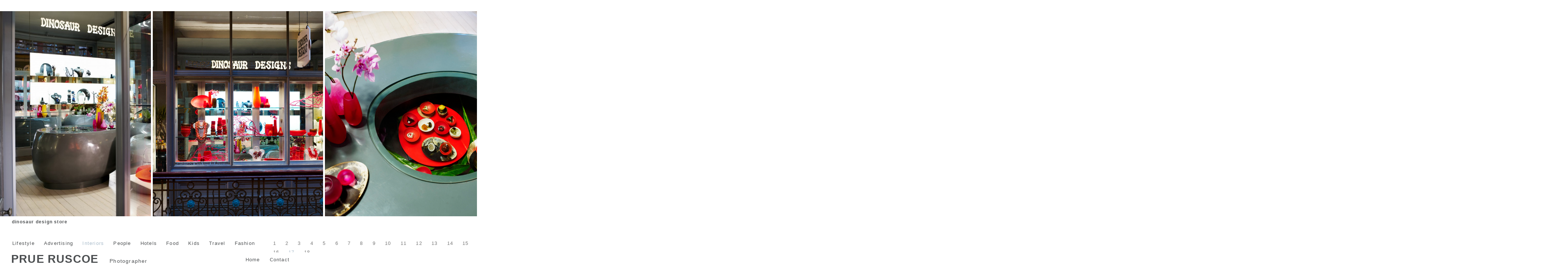

--- FILE ---
content_type: text/html; charset=UTF-8
request_url: http://prueruscoe.com/interiors/8-2/
body_size: 4732
content:

<!DOCTYPE html>
<!--[if IE 6]>
<html id="ie6" lang="en-US">
<![endif]-->
<!--[if IE 7]>
<html id="ie7" lang="en-US">
<![endif]-->
<!--[if IE 8]>
<html id="ie8" lang="en-US">
<![endif]-->
<!--[if !(IE 6) | !(IE 7) | !(IE 8)  ]><!-->
<html lang="en-US">
<!--<![endif]-->
<head>
<meta charset="UTF-8" />
<meta name="viewport" content="width=device-width" />
<title>17 | Prue Ruscoe</title>
<link rel="profile" href="http://gmpg.org/xfn/11" />
<link rel="stylesheet" type="text/css" media="all" href="http://prueruscoe.com/wp-content/themes/twentyeleven_names/style.css" />
<!--[if !IE]>-->
<link type="text/css" rel="stylesheet" media="only screen and (max-device-width: 480px)" href="http://prueruscoe.com/wp-content/themes/twentyeleven_names/iPhone.css" />
<link type="text/css" rel="stylesheet" media="only screen and (min-device-width: 768px) and (max-device-width: 1024px)" href="http://prueruscoe.com/wp-content/themes/twentyeleven_names/iPad.css" />
<!--<![endif]-->
<link rel="pingback" href="http://prueruscoe.com/xmlrpc.php" />
<!--[if lt IE 9]>
<script src="http://prueruscoe.com/wp-content/themes/twentyeleven/js/html5.js" type="text/javascript"></script>
<![endif]-->
<script src="http://prueruscoe.com/wp-content/themes/twentyeleven_names/js/jquery-1.4.2.min.js" type="text/javascript"></script>
    <script src="http://prueruscoe.com/wp-content/themes/twentyeleven_names/js/jquery.overlabel.js" type="text/javascript"></script>
    <script src="http://prueruscoe.com/wp-content/themes/twentyeleven_names/js/menu.js" type="text/javascript"></script>
<script src="http://prueruscoe.com/wp-content/themes/twentyeleven_names/js/names.js" type="text/javascript"></script>
<meta name='robots' content='max-image-preview:large' />
<link rel='dns-prefetch' href='//s.w.org' />
<link rel="alternate" type="application/rss+xml" title="Prue Ruscoe &raquo; Feed" href="http://prueruscoe.com/feed/" />
<link rel="alternate" type="application/rss+xml" title="Prue Ruscoe &raquo; Comments Feed" href="http://prueruscoe.com/comments/feed/" />
<link rel="alternate" type="application/rss+xml" title="Prue Ruscoe &raquo; 17 Comments Feed" href="http://prueruscoe.com/interiors/8-2/feed/" />
		<script type="text/javascript">
			window._wpemojiSettings = {"baseUrl":"https:\/\/s.w.org\/images\/core\/emoji\/13.0.1\/72x72\/","ext":".png","svgUrl":"https:\/\/s.w.org\/images\/core\/emoji\/13.0.1\/svg\/","svgExt":".svg","source":{"concatemoji":"http:\/\/prueruscoe.com\/wp-includes\/js\/wp-emoji-release.min.js?ver=5.7.14"}};
			!function(e,a,t){var n,r,o,i=a.createElement("canvas"),p=i.getContext&&i.getContext("2d");function s(e,t){var a=String.fromCharCode;p.clearRect(0,0,i.width,i.height),p.fillText(a.apply(this,e),0,0);e=i.toDataURL();return p.clearRect(0,0,i.width,i.height),p.fillText(a.apply(this,t),0,0),e===i.toDataURL()}function c(e){var t=a.createElement("script");t.src=e,t.defer=t.type="text/javascript",a.getElementsByTagName("head")[0].appendChild(t)}for(o=Array("flag","emoji"),t.supports={everything:!0,everythingExceptFlag:!0},r=0;r<o.length;r++)t.supports[o[r]]=function(e){if(!p||!p.fillText)return!1;switch(p.textBaseline="top",p.font="600 32px Arial",e){case"flag":return s([127987,65039,8205,9895,65039],[127987,65039,8203,9895,65039])?!1:!s([55356,56826,55356,56819],[55356,56826,8203,55356,56819])&&!s([55356,57332,56128,56423,56128,56418,56128,56421,56128,56430,56128,56423,56128,56447],[55356,57332,8203,56128,56423,8203,56128,56418,8203,56128,56421,8203,56128,56430,8203,56128,56423,8203,56128,56447]);case"emoji":return!s([55357,56424,8205,55356,57212],[55357,56424,8203,55356,57212])}return!1}(o[r]),t.supports.everything=t.supports.everything&&t.supports[o[r]],"flag"!==o[r]&&(t.supports.everythingExceptFlag=t.supports.everythingExceptFlag&&t.supports[o[r]]);t.supports.everythingExceptFlag=t.supports.everythingExceptFlag&&!t.supports.flag,t.DOMReady=!1,t.readyCallback=function(){t.DOMReady=!0},t.supports.everything||(n=function(){t.readyCallback()},a.addEventListener?(a.addEventListener("DOMContentLoaded",n,!1),e.addEventListener("load",n,!1)):(e.attachEvent("onload",n),a.attachEvent("onreadystatechange",function(){"complete"===a.readyState&&t.readyCallback()})),(n=t.source||{}).concatemoji?c(n.concatemoji):n.wpemoji&&n.twemoji&&(c(n.twemoji),c(n.wpemoji)))}(window,document,window._wpemojiSettings);
		</script>
		<style type="text/css">
img.wp-smiley,
img.emoji {
	display: inline !important;
	border: none !important;
	box-shadow: none !important;
	height: 1em !important;
	width: 1em !important;
	margin: 0 .07em !important;
	vertical-align: -0.1em !important;
	background: none !important;
	padding: 0 !important;
}
</style>
	<link rel='stylesheet' id='wp-block-library-css'  href='http://prueruscoe.com/wp-includes/css/dist/block-library/style.min.css?ver=5.7.14' type='text/css' media='all' />
<link rel="https://api.w.org/" href="http://prueruscoe.com/wp-json/" /><link rel="alternate" type="application/json" href="http://prueruscoe.com/wp-json/wp/v2/pages/2269" /><link rel="EditURI" type="application/rsd+xml" title="RSD" href="http://prueruscoe.com/xmlrpc.php?rsd" />
<link rel="wlwmanifest" type="application/wlwmanifest+xml" href="http://prueruscoe.com/wp-includes/wlwmanifest.xml" /> 
<meta name="generator" content="WordPress 5.7.14" />
<link rel="canonical" href="http://prueruscoe.com/interiors/8-2/" />
<link rel='shortlink' href='http://prueruscoe.com/?p=2269' />
<link rel="alternate" type="application/json+oembed" href="http://prueruscoe.com/wp-json/oembed/1.0/embed?url=http%3A%2F%2Fprueruscoe.com%2Finteriors%2F8-2%2F" />
<link rel="alternate" type="text/xml+oembed" href="http://prueruscoe.com/wp-json/oembed/1.0/embed?url=http%3A%2F%2Fprueruscoe.com%2Finteriors%2F8-2%2F&#038;format=xml" />
</head>

<body class="page-template page-template-story page-template-story-php page page-id-2269 page-child parent-pageid-106 one-column content">
<div id="page" class="hfeed">
	<header id="branding" role="banner">
		<div id="brandingwrap">	<hgroup>
				<h1 id="site-title"><span><a href="http://prueruscoe.com/" title="Prue Ruscoe" rel="home">Prue Ruscoe</a></span></h1>
				<h2 id="site-description">Photographer</h2>
			</hgroup>

								<form method="get" id="searchform" action="http://prueruscoe.com/">
		<label for="s" class="assistive-text">Search</label>
		<input type="text" class="field" name="s" id="s" placeholder="Search" />
		<input type="submit" class="submit" name="submit" id="searchsubmit" value="Search" />
	</form>
			
			<div id="navframe"><nav id="access" role="navigation">
				<h3 class="assistive-text">Main menu</h3>
								<div class="skip-link"><a class="assistive-text" href="#content" title="Skip to primary content">Skip to primary content</a></div>
				<div class="skip-link"><a class="assistive-text" href="#secondary" title="Skip to secondary content">Skip to secondary content</a></div>
								<div class="menu-mainmenu-container"><ul id="menu-mainmenu" class="menu"><li id="menu-item-137" class="menu-item menu-item-type-custom menu-item-object-custom menu-item-home menu-item-137"><a href="http://prueruscoe.com">Home</a></li>
<li id="menu-item-136" class="menu-item menu-item-type-post_type menu-item-object-page menu-item-136"><a href="http://prueruscoe.com/contact-prue-ruscoe/">Contact</a></li>
</ul></div>			</nav><!-- #access -->
</div>
	</header><!-- #branding -->


	<div id="main">

		<div id="primary">
			<div id="content" role="main">

				
				
<article id="post-2269" class="post-2269 page type-page status-publish has-post-thumbnail hentry">
	<header class="entry-header">
		<h1 class="entry-title">17</h1>
	</header><!-- .entry-header -->

	<div class="entry-content">
					</div><!-- .entry-content -->
	<footer class="entry-meta">
			</footer><!-- .entry-meta -->
</article><!-- #post-2269 -->
				<div id="gallery-1" class="gallery default ">
<dl class="gallery-item">
	<dt class="gallery-icon">
				<img src="http://prueruscoe.com/wp-content/uploads/01-014_3-copy-588x800.jpg" width="588" height="800" title="dinosaur" class="attachment-medium" alt="dinosaur" />
		</dt>
		<dd class="gallery-caption">
		dinosaur design store	</dd>
	</dl>
<dl class="gallery-item">
	<dt class="gallery-icon">
				<img src="http://prueruscoe.com/wp-content/uploads/02-010.jpg" width="664" height="800" title="02-010" class="attachment-medium" alt="02-010" />
		</dt>
	</dl>
<dl class="gallery-item">
	<dt class="gallery-icon">
				<img src="http://prueruscoe.com/wp-content/uploads/05-004.jpg" width="600" height="800" title="05-004" class="attachment-medium" alt="05-004" />
		</dt>
	</dl>
<dl class="gallery-item">
	<dt class="gallery-icon">
				<img src="http://prueruscoe.com/wp-content/uploads/04-010.jpg" width="600" height="800" title="04-010" class="attachment-medium" alt="04-010" />
		</dt>
	</dl>
<dl class="gallery-item">
	<dt class="gallery-icon">
				<img src="http://prueruscoe.com/wp-content/uploads/06-051.jpg" width="611" height="800" title="06-051" class="attachment-medium" alt="06-051" />
		</dt>
	</dl>
<dl class="gallery-item">
	<dt class="gallery-icon">
				<img src="http://prueruscoe.com/wp-content/uploads/04-042.jpg" width="582" height="800" title="04-042" class="attachment-medium" alt="04-042" />
		</dt>
	</dl>
<dl class="gallery-item">
	<dt class="gallery-icon">
				<img src="http://prueruscoe.com/wp-content/uploads/03-0-040.jpg" width="592" height="800" title="03-0-040" class="attachment-medium" alt="03-0-040" />
		</dt>
	</dl>
<dl class="gallery-item">
	<dt class="gallery-icon">
				<img src="http://prueruscoe.com/wp-content/uploads/03-0-007.jpg" width="600" height="800" title="03-0-007" class="attachment-medium" alt="03-0-007" />
		</dt>
	</dl>
<dl class="gallery-item">
	<dt class="gallery-icon">
				<img src="http://prueruscoe.com/wp-content/uploads/03-0-0241.jpg" width="607" height="800" title="03-0-024" class="attachment-medium" alt="03-0-024" />
		</dt>
	</dl>
<dl class="gallery-item">
	<dt class="gallery-icon">
				<img src="http://prueruscoe.com/wp-content/uploads/05-032.jpg" width="600" height="800" title="05-032" class="attachment-medium" alt="05-032" />
		</dt>
	</dl>


</div>

				
			</div><!-- #content -->
		</div><!-- #primary -->

	</div><!-- #main -->

	<footer id="colophon" role="contentinfo">

			
<div id="supplementary" class="one">
	
		<div id="second" class="widget-area" role="complementary">
		<aside id="pages-3" class="widget widget_pages"><h3 class="widget-title">menu</h3>
			<ul>
				<li class="page_item page-item-108 page_item_has_children"><a href="http://prueruscoe.com/lifestyle/">Lifestyle</a>
<ul class='children'>
	<li class="page_item page-item-2957"><a href="http://prueruscoe.com/lifestyle/1-2/">1</a></li>
	<li class="page_item page-item-480"><a href="http://prueruscoe.com/lifestyle/lifestyle2/">2</a></li>
	<li class="page_item page-item-484"><a href="http://prueruscoe.com/lifestyle/marnie-skillings/">3</a></li>
	<li class="page_item page-item-2459"><a href="http://prueruscoe.com/lifestyle/10-2/">4</a></li>
	<li class="page_item page-item-1700"><a href="http://prueruscoe.com/lifestyle/9-2/">5</a></li>
	<li class="page_item page-item-481"><a href="http://prueruscoe.com/lifestyle/lifestyle1/">6</a></li>
	<li class="page_item page-item-2481"><a href="http://prueruscoe.com/lifestyle/11-2/">7</a></li>
	<li class="page_item page-item-1496"><a href="http://prueruscoe.com/lifestyle/7-2/">8</a></li>
	<li class="page_item page-item-2632"><a href="http://prueruscoe.com/lifestyle/12-2/">9</a></li>
	<li class="page_item page-item-483"><a href="http://prueruscoe.com/lifestyle/miranda-darling/">10</a></li>
	<li class="page_item page-item-485"><a href="http://prueruscoe.com/lifestyle/lifestyle3/">11</a></li>
	<li class="page_item page-item-1508"><a href="http://prueruscoe.com/lifestyle/8-2/">12</a></li>
	<li class="page_item page-item-482"><a href="http://prueruscoe.com/lifestyle/andrea-duff/">13</a></li>
</ul>
</li>
<li class="page_item page-item-120 page_item_has_children"><a href="http://prueruscoe.com/advertising/">Advertising</a>
<ul class='children'>
	<li class="page_item page-item-3598"><a href="http://prueruscoe.com/advertising/2-2/">1</a></li>
	<li class="page_item page-item-2730"><a href="http://prueruscoe.com/advertising/1-2/">2</a></li>
	<li class="page_item page-item-3742"><a href="http://prueruscoe.com/advertising/3-4/">3</a></li>
	<li class="page_item page-item-3757"><a href="http://prueruscoe.com/advertising/4-3/">4</a></li>
	<li class="page_item page-item-3614"><a href="http://prueruscoe.com/advertising/3-3/">3</a></li>
	<li class="page_item page-item-3258"><a href="http://prueruscoe.com/advertising/shangri-la-hotel-sydney/">4</a></li>
	<li class="page_item page-item-3428"><a href="http://prueruscoe.com/advertising/3-2/">5</a></li>
	<li class="page_item page-item-3446"><a href="http://prueruscoe.com/advertising/4-2/">6</a></li>
	<li class="page_item page-item-1256"><a href="http://prueruscoe.com/advertising/7-2/">7</a></li>
	<li class="page_item page-item-1424"><a href="http://prueruscoe.com/advertising/14-2/">8</a></li>
	<li class="page_item page-item-3624"><a href="http://prueruscoe.com/advertising/8-2/">9</a></li>
	<li class="page_item page-item-1310"><a href="http://prueruscoe.com/advertising/13-2/">10</a></li>
	<li class="page_item page-item-344"><a href="http://prueruscoe.com/advertising/lend-lease/">11</a></li>
	<li class="page_item page-item-752"><a href="http://prueruscoe.com/advertising/dinosaur-designs/">12</a></li>
	<li class="page_item page-item-2598"><a href="http://prueruscoe.com/advertising/15-3/">13</a></li>
	<li class="page_item page-item-349"><a href="http://prueruscoe.com/advertising/park-lane/">14</a></li>
	<li class="page_item page-item-347"><a href="http://prueruscoe.com/advertising/patio-by-jamie-durie/">15</a></li>
	<li class="page_item page-item-1938"><a href="http://prueruscoe.com/advertising/15-2/">16</a></li>
	<li class="page_item page-item-1369"><a href="http://prueruscoe.com/advertising/11-2/">17</a></li>
</ul>
</li>
<li class="page_item page-item-106 page_item_has_children current_page_ancestor current_page_parent"><a href="http://prueruscoe.com/interiors/">Interiors</a>
<ul class='children'>
	<li class="page_item page-item-3306"><a href="http://prueruscoe.com/interiors/1-3/">1</a></li>
	<li class="page_item page-item-3347"><a href="http://prueruscoe.com/interiors/3-4/">2</a></li>
	<li class="page_item page-item-3118"><a href="http://prueruscoe.com/interiors/1-2/">3</a></li>
	<li class="page_item page-item-2688"><a href="http://prueruscoe.com/interiors/2-2/">4</a></li>
	<li class="page_item page-item-3158"><a href="http://prueruscoe.com/interiors/2-3/">5</a></li>
	<li class="page_item page-item-3168"><a href="http://prueruscoe.com/interiors/4-2/">6</a></li>
	<li class="page_item page-item-414"><a href="http://prueruscoe.com/interiors/helens-house/">7</a></li>
	<li class="page_item page-item-2704"><a href="http://prueruscoe.com/interiors/3-2/">8</a></li>
	<li class="page_item page-item-2367"><a href="http://prueruscoe.com/interiors/10-2/">9</a></li>
	<li class="page_item page-item-2407"><a href="http://prueruscoe.com/interiors/11-2/">10</a></li>
	<li class="page_item page-item-415"><a href="http://prueruscoe.com/interiors/clarke-house/">11</a></li>
	<li class="page_item page-item-413"><a href="http://prueruscoe.com/interiors/palm-beach-house/">12</a></li>
	<li class="page_item page-item-412"><a href="http://prueruscoe.com/interiors/carinas-house/">13</a></li>
	<li class="page_item page-item-411"><a href="http://prueruscoe.com/interiors/melindas-house/">14</a></li>
	<li class="page_item page-item-1334"><a href="http://prueruscoe.com/interiors/7-2/">15</a></li>
	<li class="page_item page-item-1208"><a href="http://prueruscoe.com/interiors/6-2/">16</a></li>
	<li class="page_item page-item-2269 current_page_item"><a href="http://prueruscoe.com/interiors/8-2/" aria-current="page">17</a></li>
	<li class="page_item page-item-2271"><a href="http://prueruscoe.com/interiors/9-2/">18</a></li>
</ul>
</li>
<li class="page_item page-item-111 page_item_has_children"><a href="http://prueruscoe.com/people/">People</a>
<ul class='children'>
	<li class="page_item page-item-598"><a href="http://prueruscoe.com/people/people1/">1</a></li>
	<li class="page_item page-item-971"><a href="http://prueruscoe.com/people/people2/">2</a></li>
</ul>
</li>
<li class="page_item page-item-114 page_item_has_children"><a href="http://prueruscoe.com/hotels/">Hotels</a>
<ul class='children'>
	<li class="page_item page-item-909"><a href="http://prueruscoe.com/hotels/5-2/">1</a></li>
	<li class="page_item page-item-3551"><a href="http://prueruscoe.com/hotels/2-2/">2</a></li>
	<li class="page_item page-item-3575"><a href="http://prueruscoe.com/hotels/3-3/">3</a></li>
	<li class="page_item page-item-3587"><a href="http://prueruscoe.com/hotels/4-3/">4</a></li>
	<li class="page_item page-item-913"><a href="http://prueruscoe.com/hotels/hotels1/">5</a></li>
	<li class="page_item page-item-912"><a href="http://prueruscoe.com/hotels/hotels2/">6</a></li>
	<li class="page_item page-item-910"><a href="http://prueruscoe.com/hotels/4-2/">7</a></li>
	<li class="page_item page-item-911"><a href="http://prueruscoe.com/hotels/3-2/">8</a></li>
</ul>
</li>
<li class="page_item page-item-27 page_item_has_children"><a href="http://prueruscoe.com/food/">Food</a>
<ul class='children'>
	<li class="page_item page-item-3012"><a href="http://prueruscoe.com/food/1-2/">1</a></li>
	<li class="page_item page-item-3031"><a href="http://prueruscoe.com/food/2-2/">2</a></li>
	<li class="page_item page-item-3050"><a href="http://prueruscoe.com/food/2-3/">3</a></li>
	<li class="page_item page-item-3071"><a href="http://prueruscoe.com/food/3-3/">4</a></li>
	<li class="page_item page-item-3084"><a href="http://prueruscoe.com/food/4-3/">5</a></li>
	<li class="page_item page-item-35"><a href="http://prueruscoe.com/food/culture-club/">6</a></li>
	<li class="page_item page-item-1144"><a href="http://prueruscoe.com/food/3-2/">7</a></li>
	<li class="page_item page-item-1018"><a href="http://prueruscoe.com/food/all-tarted-up/">8</a></li>
	<li class="page_item page-item-1471"><a href="http://prueruscoe.com/food/4-2/">9</a></li>
	<li class="page_item page-item-2216"><a href="http://prueruscoe.com/food/5-2/">10</a></li>
</ul>
</li>
<li class="page_item page-item-116 page_item_has_children"><a href="http://prueruscoe.com/kids/">Kids</a>
<ul class='children'>
	<li class="page_item page-item-3282"><a href="http://prueruscoe.com/kids/1-4/">1</a></li>
	<li class="page_item page-item-2846"><a href="http://prueruscoe.com/kids/1-3/">2</a></li>
	<li class="page_item page-item-3537"><a href="http://prueruscoe.com/kids/3-2/">3</a></li>
	<li class="page_item page-item-2754"><a href="http://prueruscoe.com/kids/1-2/">4</a></li>
	<li class="page_item page-item-1416"><a href="http://prueruscoe.com/kids/6-2/">5</a></li>
	<li class="page_item page-item-2820"><a href="http://prueruscoe.com/kids/2-2/">6</a></li>
	<li class="page_item page-item-245"><a href="http://prueruscoe.com/kids/country-road-kids-ss11/">7</a></li>
	<li class="page_item page-item-242"><a href="http://prueruscoe.com/kids/witchery-kids/">8</a></li>
	<li class="page_item page-item-244"><a href="http://prueruscoe.com/kids/garden-party/">9</a></li>
	<li class="page_item page-item-243"><a href="http://prueruscoe.com/kids/country-road-kids-ss10/">10</a></li>
	<li class="page_item page-item-1826"><a href="http://prueruscoe.com/kids/7-2/">11</a></li>
	<li class="page_item page-item-969"><a href="http://prueruscoe.com/kids/5-2/">12</a></li>
	<li class="page_item page-item-2344"><a href="http://prueruscoe.com/kids/8-4/">13</a></li>
	<li class="page_item page-item-2326"><a href="http://prueruscoe.com/kids/8-2/">14</a></li>
</ul>
</li>
<li class="page_item page-item-118 page_item_has_children"><a href="http://prueruscoe.com/travel/">Travel</a>
<ul class='children'>
	<li class="page_item page-item-959"><a href="http://prueruscoe.com/travel/travel1/">1</a></li>
	<li class="page_item page-item-961"><a href="http://prueruscoe.com/travel/travel2/">2</a></li>
	<li class="page_item page-item-963"><a href="http://prueruscoe.com/travel/travel3/">3</a></li>
	<li class="page_item page-item-965"><a href="http://prueruscoe.com/travel/travel4/">4</a></li>
	<li class="page_item page-item-967"><a href="http://prueruscoe.com/travel/travel5/">5</a></li>
	<li class="page_item page-item-1795"><a href="http://prueruscoe.com/travel/6-2/">6</a></li>
</ul>
</li>
<li class="page_item page-item-4 page_item_has_children"><a href="http://prueruscoe.com/fashion/">Fashion</a>
<ul class='children'>
	<li class="page_item page-item-2877"><a href="http://prueruscoe.com/fashion/1-2/">1</a></li>
	<li class="page_item page-item-3364"><a href="http://prueruscoe.com/fashion/2-3/">2</a></li>
	<li class="page_item page-item-2889"><a href="http://prueruscoe.com/fashion/2-2/">3</a></li>
	<li class="page_item page-item-166"><a href="http://prueruscoe.com/fashion/greyscale/">4</a></li>
	<li class="page_item page-item-162"><a href="http://prueruscoe.com/fashion/sizzle-in-the-city/">5</a></li>
	<li class="page_item page-item-179"><a href="http://prueruscoe.com/fashion/gone-fishing/">6</a></li>
	<li class="page_item page-item-165"><a href="http://prueruscoe.com/fashion/fields-of-corn/">7</a></li>
	<li class="page_item page-item-163"><a href="http://prueruscoe.com/fashion/oh-captain/">8</a></li>
	<li class="page_item page-item-1543"><a href="http://prueruscoe.com/fashion/8-2/">9</a></li>
	<li class="page_item page-item-161"><a href="http://prueruscoe.com/fashion/beach-house/">10</a></li>
	<li class="page_item page-item-164"><a href="http://prueruscoe.com/fashion/sandy-hues/">11</a></li>
	<li class="page_item page-item-2580"><a href="http://prueruscoe.com/fashion/9-2/">12</a></li>
</ul>
</li>
			</ul>

			</aside>	</div><!-- #second .widget-area -->
	
	</div><!-- #supplementary -->
			<div id="site-generator">
								<a href="http://wordpress.org/" title="Semantic Personal Publishing Platform" rel="generator">Proudly powered by WordPress</a>
			</div>
	</footer><!-- #colophon -->
</div><!-- #page -->

<!-- ngg_resource_manager_marker --><script type='text/javascript' src='http://prueruscoe.com/wp-includes/js/wp-embed.min.js?ver=5.7.14' id='wp-embed-js'></script>

</body>
</html>


--- FILE ---
content_type: text/css
request_url: http://prueruscoe.com/wp-content/themes/twentyeleven_names/style.css
body_size: 3216
content:
/*
Theme Name: Twenty Eleven Ruscoe
Author: Think Web Design and the WordPress team
Author URI: http://think.net.au and http://wordpress.org/
Template: twentyeleven
Description: Custom theme developed for Prue Ruscoe based on theme Twenty Eleven.
Version: 0.1
License: GNU General Public License
License URI: license.txt
Tags: dark, light, white, black, gray, one-column, two-columns, left-sidebar, right-sidebar, fixed-width, flexible-width, custom-background, custom-colors, custom-header, custom-menu, editor-style, featured-image-header, featured-images, full-width-template, microformats, post-formats, rtl-language-support, sticky-post, theme-options, translation-ready
*/
@import url("../twentyeleven/style.css");

html {overflow-x: scroll !important;}
body {background: #fff !important; padding: 0; font: 300 15px/1.625 Helvetica, Arial, sans-serif !important; height: 100%; min-height: 100%; letter-spacing: .08em; }
body, input, textarea { font-family: Helvetica, Arial, sans-serif !important;}
#page {margin: 0; margin-top: 30px; max-width: none; background: transparent;}
.one-column #page {max-width: 100%;}
#branding {border-top: 0; background: white; height: 32px; position: fixed; padding-left: 30px; padding-right: 0px; bottom: 0; width: auto;}
#branding hgroup {float: left; margin: 0;}

#site-title {padding: 0; margin: 0; float: left;}
#site-title a, #site-description {margin: 0;}
#site-title a {font-size: 30px; font-weight: bold; color: #4b4e50; text-transform: uppercase;}
#site-description {clear: right; padding-left: 30px; float: right; padding-top: 12px;}
#branding .only-search {/*display: none;*/}
#searchform {display:none;}
#navframe {position: relative; float: right; clear: right;}
#think, #think a:link, #think a:visited {color: #8c8681 !important;}

#branding .only-search + #access div {
    padding-right: 0;
}

.textholder {width: 560px;}

.one-column.singular .entry-header, .one-column.singular .entry-content, .one-column.singular footer.entry-meta, .one-column.singular #comments-title {padding-left: 30px; max-width: 800px;}

#main {padding: 0;}

a:link, a:visited {color: #4b4e50 !important;}
a:hover {color: #a7bac9 !important; text-decoration: none !important;}

#primary #content, body.singular #primary #content {width: auto; margin: 0;}
body.single-post #primary #content {width: 600px !important;}
body.single-post #nav-single {top: 20px;}
body.attachment #primary #content {padding-left: 0 !important;}

h1, h2, h3 {color: #4b4e50 !important;}

.entry-header .entry-meta {display: none;}
.entry-content, .entry-summary {padding: 0;}
.entry-header {/*position: fixed; top: 60px; left: 310px;*/}
body.category-news #content {padding-left: 35px;}

.entry-content {/*padding-top: 45px;*/}
.post .entry-content {padding-top: 60px;}
.category-news .entry-content {padding-top: 0px; width: 560px;}
.singular .entry-content {/*margin-left: 35px; width: auto; padding-top: 95px;*/ margin: 0; padding: 0;}
.singular .image-attachment .entry-content {padding-top: 0;}

.category-news .post div.gallery {position: relative;}

/* gallery */

.gallery {white-space: nowrap; overflow: visible; width: auto; margin-top: 0; }
.gallery img {height: 85%; width: auto;}
.gallery dt {display: inline;}
.gallery dl {float: none; white-space: nowrap; width: auto; display: inline; position: relative;}

#content .gallery {margin: 0;}
#content .gallery.default, .gallery.default {overflow: visible !important;}
dl.gallery-item {position: relative;}
.gallery-item {margin: 0; text-align: left !important; width: auto !important; float: none !important; position: relative;}
.gallery img {border: 0 !important; padding: 0 !important;}
.wp-caption .wp-caption-text, .gallery-caption {font-family: Helvetica, Arial, sans-serif; color: #4b4e50;}
.gallery .gallery-caption {position: absolute; left: 32px; top: 20px; font-weight: bold; }
body.attachment .entry-caption, body.attachment .entry-description, #comments {display: none;}
.left-sidebar #primary {margin-left: 280px !important;}

div.attachment a {height: 100%; width: 100%; display: block;}
.image-attachment div.attachment img {max-height: 100%; position: fixed; top: 45px; position: relative\9;}
div.attachment a img, div.gallery a img {/*height: auto; width: auto; position: relative;*/ max-height: 90%; position: relative; width: auto;}
div.gallery {position: absolute; position: relative\9; height: 90%; }
.gallery {max-height: 100%; width: none;}


#colophon {position: fixed; bottom: 40px; padding-bottom: 15px; background: white; z-index: 200; width: 100%;}
#site-generator {display: none;}

.hentry, .no-results {border-bottom: 0; margin-bottom: 0; padding: 0;}
.entry-header {display: none;}

.image-attachment div.attachment {border: 0;}
.entry-content img, .comment-content img, .widget img {max-width: none; margin-right: 0px;}

ul {list-style: none;}

html, body, div, span, applet, object, iframe, h1, h2, h3, h4, h5, h6, p, blockquote, pre, a, abbr, acronym, address, big, cite, code, del, dfn, em, font, ins, kbd, q, s, samp, small, strike, strong, sub, sup, tt, var, dl, dt, dd, ol, ul, li, fieldset, form, label, legend, table, caption, tbody, tfoot, thead, tr, th, td {font-family: Helvetica, Arial, sans-serif; font-weight: normal;}

#content h1 {margin-top: 3px; color: black !important; font-size: 14px;}
#content p {font-weight: normal; /*color: #B4B3B1;*/ font-size: 12px;}

/* news */

.page-header {margin-top: 50px;}
.page.singular .hentry, .singular .hentry {padding-top: 0px;}
.singular .entry-content {padding-top: 0px;}
.post .entry-meta {display: none;}
.post .entry-header {position: relative; display: inline; left: auto; top: auto;}
.post .entry-title {font-size: 14px; padding: 15px 0;}

/* dropdown menu */

#access div {margin: 0 0 0 100px; float: right; clear: right;}
#access ul {margin: 0; width: auto; }
#access a {line-height: 3em; padding: 0 13px;}

/*
#access li:hover > a, #access a:focus {background: none;}
#access {box-shadow: none; -webkit-box-shadow: none; -moz-box-shadow: none; border: 0; background: transparent; margin: 0; width: auto; position: relative; background: transparent;}
body.page-id-6 #access {background: transparent;}
#access a, #access a:link, #access a:visited {color: #B4B3B1;}
#access div {margin: 0;}
#access ul ul {box-shadow: 0 3px 3px rgba(0, 0, 0, 0.05);}
#access ul ul a { opacity: .95; background-color: #FAF9F6 !important; border-bottom: 1px solid #faf9f6;}
#access ul ul ul {opacity: .95; top: 5px; }
#access ul ul *:hover > a {background-color: white !important; opacity: 1;}

*/





/*.menu {position: fixed; width: 100%; bottom: 0;}*/
.menu {position: relative;}

.menu ul, .menu ul li, .menu ul ul {
    list-style: none outside none;
    margin: 0;
    padding: 0;
}
.menu ul {
    float: left;
    position: relative;
    z-index: 597;
}
.menu ul li {
    float: left;
    line-height: 1.3em;
    min-height: 1px;
    vertical-align: middle;
}
.menu ul li.hover, .menu ul li:hover {
    cursor: default;
    position: relative;
    z-index: 599;
}
.menu ul ul {
    left: 0;
    position: absolute;
    top: 100%;
    visibility: hidden;
    width: 100%;
    z-index: 598;
}
.menu ul ul li {
    float: none;
}
.menu ul ul ul {
    left: 99%;
    top: 1px;
}
.menu ul li:hover > ul {
    visibility: visible;
}


.menu ul ul {
 top: auto !important;
 bottom: 100%;
}

.menu ul ul ul {
 bottom: 1px;
}


/* galleries menu */

#supplementary {border-top: 0; padding: 0;}
.menu-galleries-container {margin-left: 20px; /*44px;*/}
#menu-galleries {/*bottom: 55px; */background: white; width: 100%; margin: 0 auto;}
#nav_menu-2 ul li {display: inline; padding: 0 10px;}
#nav_menu-2 ul .sub-menu li {display: inline; padding: 0;}
#nav_menu-2 ul .sub-menu li a:link, #nav_menu-2 ul .sub-menu li a:visited {padding: 10px;}
.current_page_parent a:link, .current_page_parent a:visited {color: #a7bac9 !important;}
.sub-menu a:link, .sub-menu a:visited {color: #4B4E50 !important;}
.sub-menu a:link, .sub-menu a:visited, .sub-menu a:hover {font-weight: bold; font-size: 1.2em;}
.sub-menu .current_page_item a:link, .sub-menu .current_page_item a:visited {color: #a7bac9 !important;}
.sub-menu a:hover {color: #95c7e8 !important;}
.widget {margin: 0;}
#nav_menu-2 .widget-title {display: none;}
.widget a {font-weight: normal;}
.widget a:hover {color: #95c7e8 !important; text-decoration: none;}

#access .current-menu-item > a, #access .current-menu-ancestor > a, #access .current_page_item > a, #access .current_page_ancestor > a {color: #a7bac9 !important; font-weight: normal; border-bottom: 1px solid #fff;}
#access li:hover > a, #access a:focus {background: #fff; border-bottom: 1px solid #fff;}
#access li:hover > a, #access ul ul *:hover > a, #access a:focus {background: white;}
#access .current-menu-item > a, #access .current-menu-ancestor > a, #access .current_page_item > a, #access .current_page_ancestor > a {
    border-bottom: 1px solid #fff;
    font-weight: normal;
background: white;
}
#access ul ul a {background: white; border: 0;}
#access {box-shadow: none; -webkit-box-shadow: none; -moz-box-shadow: none; border: 0; background: transparent;}

#access ul ul {box-shadow: none; -webkit-box-shadow: none; -moz-box-shadow: none;}

.menu-galleries-container li ul.sub-menu {position: absolute; left: 700px; margin-top: 4px; display: none;}
.menu-galleries-container li.current_page_ancestor ul.sub-menu {display: inline;}



/* News styling */

.category-news #meta {display: none;}

/* Nextgen gallery */

/*.ngg-galleryoverview {overflow: visible !important;}
.ngg-slideshow {height: 90% !important; overflow: visible !important; position: absolute !important;}
.ngg-slideshow img {height: 90% !important; width: auto !important; position: relative !important;}*/
.ngg-slideshow {margin: 0 auto;}

/* homepage specific styles */

/*body.home */#site-title {margin-left: 0px;}
/*body.home*/ #branding {position: fixed; width: 100%; padding-left: 0; margin: 0;}
/*body.home*/ #menu-galleries {margin-left: -10px;}
/*body.home*/ .menu {position: relative;}
/*body.home*/ #brandingwrap {width: 750px; float: none; position: relative; padding: 0 30px;}
body.page-id-6 #brandingwrap {width: 750px; float: none; position: relative; margin: 0 auto;}
/*body.home*/ #access div {margin-right: -10px;}
/*body.home*/ #access a {padding: 0 13px;}
/*body.home*/ #colophon {width: 100%; position: fixed;}
/*body.home*/ #supplementary {width: 100%; margin: 0 auto; padding: 0 30px; overflow: visible;}
body.page-id-6 #supplementary {width: 750px; margin: 0 auto; padding: 0; overflow: visible;}
/*body.home*/ .menu-galleries-container {margin-left: 0;}


/* test styles */


#pages-3 {/*display: none;*/ margin-left: -7px;}
#pages-3 .widget-title {display: none;}
#pages-3 li ul.children {position: absolute; left: 700px; margin-top: 0; display: none;}
#pages-3 li.current_page_parent ul.children, #pages-3 li.current_page_item ul.children {display: inline;}
#pages-3 ul li {display: inline; padding: 0 10px;}
#pages-3 .page-item-77 {color: transparent;}
#pages-3 .page-item-77 ul {color: grey;}

#pages-3 ul li {display: inline; padding: 0 10px;}
#pages-3 ul .children li {display: inline; padding: 0;}
#pages-3 ul .children li a:link, #pages-3 ul .children li a:visited {padding: 10px;}
.current_page_parent ul a:link, .current_page_parent ul a:visited, .current_page_item ul a:link, .current_page_item ul a:visited {color: #777777 !important;}
.current_page_item a:link, .current_page_item a:visited, .current_page_parent .current_page_item a:link, .current_page_parent .current_page_item a:visited {color: #a7bac9 !important;}
.current_page_parent ul a:hover, .current_page_parent ul a:hover, .current_page_item ul a:hover, .current_page_item ul a:hover {color: #95c7e8 !important;}







--- FILE ---
content_type: text/css
request_url: http://prueruscoe.com/wp-content/themes/twentyeleven_names/iPhone.css
body_size: 833
content:
Theme Name: Twenty Eleven Names
Author: Think Web Design and the WordPress team
Author URI: http://think.net.au and http://wordpress.org/
Template: twentyeleven
Description: Custom theme developed for Prue Ruscoe iPhone based on theme Twenty Eleven.
Version: 0.1
License: GNU General Public License
License URI: license.txt
Tags: dark, light, white, black, gray, one-column, two-columns, left-sidebar, right-sidebar, fixed-width, flexible-width, custom-background, custom-colors, custom-header, custom-menu, editor-style, featured-image-header, featured-images, full-width-template, microformats, post-formats, rtl-language-support, sticky-post, theme-options, translation-ready

@import url("../twentyeleven/style.css");
@import url("style.css");



/* menu */
body {font-size: 10px;}
#page {margin-top: 0;}
#branding {height: auto; position: relative; width: 960px;}
#brandingwrap {padding: 0;}
#supplementary {padding: 0; height: auto; position: relative; }
#colophon {height: auto; bottom: auto; top: -70px; position: relative; padding-bottom: 0; clear: none; width: 960px;}
body.home #main {padding-left: 50px;}
#main {clear: none; margin-top: 50px; padding-top: 60px; position: relative;}
body.home #supplementary, body.page-id-81 #supplementary {position: absolute; width: 960px; left: 40px;}
body.page-id-81 #supplementary {left: 0px;}
body.page-id-81 #main {width: 960px;}

.gallery .gallery-caption {font-size: 8px; left: 0;}
.gallery dt {display: block; }
.gallery img {width: 960px; height: auto;}


/* gallery */


#supplementary {padding: 0; width: 960px;}
#pages-3 li ul.children {position: absolute; left: -5px; margin-left: 0px; margin-top: 40px; display: none; height: 20px;}
#pages-3 li.current_page_parent ul.children, #pages-3 li.current_page_item ul.children {display: inline; background: white;}

.singular #primary {position: relative;}




--- FILE ---
content_type: text/css
request_url: http://prueruscoe.com/wp-content/themes/twentyeleven_names/iPad.css
body_size: 878
content:
Theme Name: Twenty Eleven Names
Author: Think Web Design and the WordPress team
Author URI: http://think.net.au and http://wordpress.org/
Template: twentyeleven
Description: Custom theme developed for Prue Ruscoe iPad based on theme Twenty Eleven.
Version: 0.1
License: GNU General Public License
License URI: license.txt
Tags: dark, light, white, black, gray, one-column, two-columns, left-sidebar, right-sidebar, fixed-width, flexible-width, custom-background, custom-colors, custom-header, custom-menu, editor-style, featured-image-header, featured-images, full-width-template, microformats, post-formats, rtl-language-support, sticky-post, theme-options, translation-ready

@import url("../twentyeleven/style.css");
@import url("../twentyeleven_names/style.css");


.image-attachment div.attachment img {position: static;}

/* top menu */
#brandingwrap {height: 20px; padding: 0 10px;}
#branding {padding-bottom: 5px;}
/*#access {white-space: nowrap; margin-left: 220px; padding-top: 5px;}
#access ul {font-size: 10px;}*/
#page {margin-top: 5px;}

/* gallery */

.gallery {white-space: wrap;}
.gallery dl {white-space: wrap;}
.gallery .gallery-caption {position: absolute; left: 10px; top: 15px; }
/*.left-sidebar #primary {margin-left: 0 !important;}*/


/*div.attachment a {height: 500px; width: auto;}
.image-attachment div.attachment img {position: static; height: 500px;}
div.gallery {position: static; height: 500px; }*/

#supplementary {padding: 0 10px;}
#pages-3 li ul.children {position: absolute; left: 0px; margin-left: 3px; margin-top: 20px; display: none;}
#pages-3 li.current_page_parent ul.children, #pages-3 li.current_page_item ul.children {display: inline;}


/* news */

/*body.single-post #primary #content {width: 500px !important; padding-right: 20px;}
.singular .entry-content {width: 500px;}

.textholder {width: 450px;}*/

.home #colophon {bottom: 30px;}

--- FILE ---
content_type: text/javascript
request_url: http://prueruscoe.com/wp-content/themes/twentyeleven_names/js/names.js
body_size: 838
content:
// names javascript can go here - chris@think.net.au
jQuery(function() {

    var handleMessage = function(message) {
        var mesg = jQuery(".message", form).append(message);
        mesg.fadeIn('fast').delay(4000).fadeOut('slow').slideUp('slow', function() {
            mesg.empty();
        });
    };

    var form = jQuery("form.newsletter");
    var button = jQuery("button.signup", form);

    jQuery("form.newsletter label").overlabel();
    var isEmail = /^[^@\s]+@([-\w]+\.)+[-\w]{2,4}$/;
    var fieldError = function($el, msg) {
        var error = jQuery('<span class="fielderror">'+msg+'</div>');
        $el.after(error);
        $el.one("focus click", function() {error.remove()});
    };
    jQuery("form.newsletter").submit(function(e){
        jQuery(".fielderror").remove();
        e.preventDefault();
        var $email = jQuery("#email"),
                $name = jQuery("#name"),
                clean = true;
        if (!$name.val().trim().length) {
            clean = false;
            fieldError($name, "Please enter your name");
        }
        if (!isEmail.test($email.val())) {
            clean = false;
            fieldError($email, "That doesn't seem to be a valid email address")
        }
        if (clean) {
            button.attr("disabled", "true").addClass("waiting");
            jQuery(".loading", form).css("visibility","visible");
            jQuery.ajax({
                type: "POST",
                url: "/email.php",
                dataType: "json",
                data: form.serialize(),
                success: function(data) {
                    if (data && data.message) {
                        handleMessage(data.message);
                    }
                    setTimeout(function() {
                        jQuery("form.newsletter input").val("");
                        jQuery("form.newsletter label").overlabel();
                    }, 5000);
                },
                error: function(xhr, status){
                    handleMessage(status);
                },
                complete: function() {
                    button.removeAttr("disabled").removeClass("waiting");
                    jQuery(".loading").css("visibility","hidden");
                }
            });
        }
    });

});



--- FILE ---
content_type: text/javascript
request_url: http://prueruscoe.com/wp-content/themes/twentyeleven_names/js/jquery.overlabel.js
body_size: 425
content:
/*! Copyright (c) 2010 Brandon Aaron (http://brandonaaron.net)
 * Licensed under the MIT License (LICENSE.txt).
 *
 * Version 1.0
 *
 * Based on Making Compact Forms More Accessible by Mike Brittain (http://alistapart.com/articles/makingcompactformsmoreaccessible)
 */

(function($){

$.fn.overlabel = function() {
    this.each(function() {
        var $label = $(this),
            $input = $('#' + $label.attr('for'));
        $label
            .addClass('overlabel')
            .bind('click', function(event) {
                $input.focus();
            });

        $input
            .bind('focus blur', function(event) {
                $label.css('display', (event.type == 'blur' && !$input.val() ? '' : 'none'));
            }).trigger('blur');
    });
};

})(jQuery);


--- FILE ---
content_type: text/javascript
request_url: http://prueruscoe.com/wp-content/themes/twentyeleven_names/js/menu.js
body_size: 1246
content:
/* 
Simple JQuery menu.
HTML structure to use:

Notes: 

Each menu MUST have a class 'menu' set. If the menu doesn't have this, the JS won't make it dynamic
If you want a panel to be expanded at page load, give the containing LI element the classname 'expand'.
Use this to set the right state in your page (generation) code.

Optional extra classnames for the UL element that holds an accordion:

noaccordion : no accordion functionality
collapsible : menu works like an accordion but can be fully collapsed

<ul class="menu [optional class] [optional class]">
<li><a href="#">Sub menu heading</a>
<ul>
<li><a href="http://site.com/">Link</a></li>
<li><a href="http://site.com/">Link</a></li>
<li><a href="http://site.com/">Link</a></li>
...
...
</ul>
// This item is open at page load time
<li class="expand"><a href="#">Sub menu heading</a>
<ul>
<li><a href="http://site.com/">Link</a></li>
<li><a href="http://site.com/">Link</a></li>
<li><a href="http://site.com/">Link</a></li>
...
...
</ul>
...
...
</ul>

Copyright 2007-2010 by Marco van Hylckama Vlieg

web: http://www.i-marco.nl/weblog/
email: marco@i-marco.nl

Free to use any way you like.
*/


jQuery.fn.initMenu = function() {  
    return this.each(function(){
        var theMenu = $(this).get(0);
        $('.acitem', this).hide();
        $('li.expand > .acitem', this).show();
        $('li.expand > .acitem', this).prev().addClass('active');
        $('li a', this).click(
            function(e) {
                e.stopImmediatePropagation();
                var theElement = $(this).next();
                var parent = this.parentNode.parentNode;
                if($(parent).hasClass('noaccordion')) {
                    if(theElement[0] === undefined) {
                        window.location.href = this.href;
                    }
                    $(theElement).slideToggle('normal', function() {
                        if ($(this).is(':visible')) {
                            $(this).prev().addClass('active');
                        }
                        else {
                            $(this).prev().removeClass('active');
                        }    
                    });
                    return false;
                }
                else {
                    if(theElement.hasClass('acitem') && theElement.is(':visible')) {
                        if($(parent).hasClass('collapsible')) {
                            $('.acitem:visible', parent).first().slideUp('normal', 
                            function() {
                                $(this).prev().removeClass('active');
                            }
                        );
                        return false;  
                    }
                    return false;
                }
                if(theElement.hasClass('acitem') && !theElement.is(':visible')) {         
                    $('.acitem:visible', parent).first().slideUp('normal', function() {
                        $(this).prev().removeClass('active');
                    });
                    theElement.slideDown('normal', function() {
                        $(this).prev().addClass('active');
                    });
                    return false;
                }
            }
        }
    );
});
};

$(function() {
    var nav = $("#person-nav .menu");
    $('.current_page', nav).addClass("active");
    $('.current_page_ancestor', nav).addClass("expand");
    $('.current_page_ancestor > a ', nav).addClass("active");
    $("> li > ul ", nav).addClass("acitem");
    $("> li > a").attr("href", "#");
    // the menu needs to show the same thing as story tempmlate when on the image attachment view
    if (!$(".current_page_item", nav).length) {
        // no current page, so we'll assume the current_page_parent has one child which is "current"
        $(".current_page_parent > a").addClass("current_page_item").attr("data-info", "christo modded in menu.js");
    }
    $(nav).initMenu();
});
